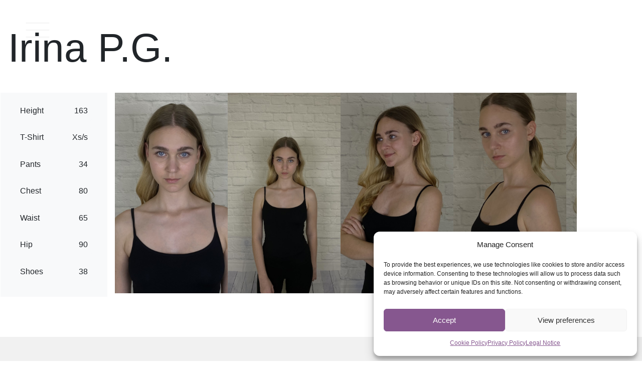

--- FILE ---
content_type: text/html; charset=UTF-8
request_url: https://mycasting.es/agents/irina-p-g/
body_size: 15778
content:
<!doctype html>
<html lang="en-US">

<head>
    <meta charset="UTF-8">
    <meta name="viewport" content="width=device-width, initial-scale=1, maximum-scale=1">
    <link rel="profile" href="https://gmpg.org/xfn/11">
    <title>Irina P.G. &#8211; mycasting.es</title>
<meta name='robots' content='max-image-preview:large' />
<link rel="alternate" type="application/rss+xml" title="mycasting.es &raquo; Feed" href="https://mycasting.es/feed/" />
<link rel="alternate" type="application/rss+xml" title="mycasting.es &raquo; Comments Feed" href="https://mycasting.es/comments/feed/" />
<link rel="alternate" type="application/rss+xml" title="mycasting.es &raquo; Irina P.G. Comments Feed" href="https://mycasting.es/agents/irina-p-g/feed/" />
<link rel="alternate" title="oEmbed (JSON)" type="application/json+oembed" href="https://mycasting.es/wp-json/oembed/1.0/embed?url=https%3A%2F%2Fmycasting.es%2Fagents%2Firina-p-g%2F" />
<link rel="alternate" title="oEmbed (XML)" type="text/xml+oembed" href="https://mycasting.es/wp-json/oembed/1.0/embed?url=https%3A%2F%2Fmycasting.es%2Fagents%2Firina-p-g%2F&#038;format=xml" />
<style id='wp-img-auto-sizes-contain-inline-css'>
img:is([sizes=auto i],[sizes^="auto," i]){contain-intrinsic-size:3000px 1500px}
/*# sourceURL=wp-img-auto-sizes-contain-inline-css */
</style>
<style id='wp-emoji-styles-inline-css'>

	img.wp-smiley, img.emoji {
		display: inline !important;
		border: none !important;
		box-shadow: none !important;
		height: 1em !important;
		width: 1em !important;
		margin: 0 0.07em !important;
		vertical-align: -0.1em !important;
		background: none !important;
		padding: 0 !important;
	}
/*# sourceURL=wp-emoji-styles-inline-css */
</style>
<link rel='stylesheet' id='agents-manager-css' href='https://mycasting.es/wp-content/plugins/agents-manager/public/css/agents-manager-public.css?ver=1.0.0' media='all' />
<link rel='stylesheet' id='agents-manager-bootstrap-css' href='https://mycasting.es/wp-content/plugins/agents-manager/public/css/bootstrap.min.css?ver=6.9' media='all' />
<link rel='stylesheet' id='cmplz-general-css' href='https://mycasting.es/wp-content/plugins/complianz-gdpr/assets/css/cookieblocker.min.css?ver=1767862474' media='all' />
<link rel='stylesheet' id='frontend-css' href='https://mycasting.es/wp-content/themes/mycasting/dist/css/frontend.css?ver=0.0.1' media='all' />
<link rel='stylesheet' id='hello-elementor-header-footer-css' href='https://mycasting.es/wp-content/themes/hello-elementor/assets/css/header-footer.css?ver=3.4.5' media='all' />
<link rel='stylesheet' id='elementor-frontend-css' href='https://mycasting.es/wp-content/plugins/elementor/assets/css/frontend.min.css?ver=3.34.1' media='all' />
<link rel='stylesheet' id='elementor-post-897-css' href='https://mycasting.es/wp-content/uploads/elementor/css/post-897.css?ver=1768267317' media='all' />
<link rel='stylesheet' id='widget-nav-menu-css' href='https://mycasting.es/wp-content/plugins/elementor-pro/assets/css/widget-nav-menu.min.css?ver=3.32.3' media='all' />
<link rel='stylesheet' id='widget-social-icons-css' href='https://mycasting.es/wp-content/plugins/elementor/assets/css/widget-social-icons.min.css?ver=3.34.1' media='all' />
<link rel='stylesheet' id='e-apple-webkit-css' href='https://mycasting.es/wp-content/plugins/elementor/assets/css/conditionals/apple-webkit.min.css?ver=3.34.1' media='all' />
<link rel='stylesheet' id='e-animation-slideInRight-css' href='https://mycasting.es/wp-content/plugins/elementor/assets/lib/animations/styles/slideInRight.min.css?ver=3.34.1' media='all' />
<link rel='stylesheet' id='widget-off-canvas-css' href='https://mycasting.es/wp-content/plugins/elementor-pro/assets/css/widget-off-canvas.min.css?ver=3.32.3' media='all' />
<link rel='stylesheet' id='widget-image-css' href='https://mycasting.es/wp-content/plugins/elementor/assets/css/widget-image.min.css?ver=3.34.1' media='all' />
<link rel='stylesheet' id='widget-heading-css' href='https://mycasting.es/wp-content/plugins/elementor/assets/css/widget-heading.min.css?ver=3.34.1' media='all' />
<link rel='stylesheet' id='elementor-post-952-css' href='https://mycasting.es/wp-content/uploads/elementor/css/post-952.css?ver=1768267317' media='all' />
<link rel='stylesheet' id='elementor-post-968-css' href='https://mycasting.es/wp-content/uploads/elementor/css/post-968.css?ver=1768267317' media='all' />
<link rel='stylesheet' id='elementor-gf-local-opensans-css' href='https://mycasting.es/wp-content/uploads/elementor/google-fonts/css/opensans.css?ver=1749457378' media='all' />
<link rel='stylesheet' id='elementor-gf-local-roboto-css' href='https://mycasting.es/wp-content/uploads/elementor/google-fonts/css/roboto.css?ver=1743413841' media='all' />
<link rel='stylesheet' id='elementor-gf-local-archivo-css' href='https://mycasting.es/wp-content/uploads/elementor/google-fonts/css/archivo.css?ver=1744979730' media='all' />
<script src="https://mycasting.es/wp-includes/js/jquery/jquery.min.js?ver=3.7.1" id="jquery-core-js"></script>
<script src="https://mycasting.es/wp-includes/js/jquery/jquery-migrate.min.js?ver=3.4.1" id="jquery-migrate-js"></script>
<script src="https://mycasting.es/wp-content/plugins/agents-manager/public/js/agents-manager-public.js?ver=1.0.0" id="agents-manager-js"></script>
<script src="https://mycasting.es/wp-content/plugins/agents-manager/public/js/bootstrap.min.js?ver=6.9" id="agents-manager-bootstrap-js"></script>
<link rel="https://api.w.org/" href="https://mycasting.es/wp-json/" /><link rel="EditURI" type="application/rsd+xml" title="RSD" href="https://mycasting.es/xmlrpc.php?rsd" />
<meta name="generator" content="WordPress 6.9" />
<link rel="canonical" href="https://mycasting.es/agents/irina-p-g/" />
<link rel='shortlink' href='https://mycasting.es/?p=57580' />
			<style>.cmplz-hidden {
					display: none !important;
				}</style><meta name="generator" content="Elementor 3.34.1; features: e_font_icon_svg, additional_custom_breakpoints; settings: css_print_method-external, google_font-enabled, font_display-swap">
			<style>
				.e-con.e-parent:nth-of-type(n+4):not(.e-lazyloaded):not(.e-no-lazyload),
				.e-con.e-parent:nth-of-type(n+4):not(.e-lazyloaded):not(.e-no-lazyload) * {
					background-image: none !important;
				}
				@media screen and (max-height: 1024px) {
					.e-con.e-parent:nth-of-type(n+3):not(.e-lazyloaded):not(.e-no-lazyload),
					.e-con.e-parent:nth-of-type(n+3):not(.e-lazyloaded):not(.e-no-lazyload) * {
						background-image: none !important;
					}
				}
				@media screen and (max-height: 640px) {
					.e-con.e-parent:nth-of-type(n+2):not(.e-lazyloaded):not(.e-no-lazyload),
					.e-con.e-parent:nth-of-type(n+2):not(.e-lazyloaded):not(.e-no-lazyload) * {
						background-image: none !important;
					}
				}
			</style>
			<link rel="icon" href="https://mycasting.es/wp-content/uploads/2025/03/Symbol_Black.png" sizes="32x32" />
<link rel="icon" href="https://mycasting.es/wp-content/uploads/2025/03/Symbol_Black.png" sizes="192x192" />
<link rel="apple-touch-icon" href="https://mycasting.es/wp-content/uploads/2025/03/Symbol_Black.png" />
<meta name="msapplication-TileImage" content="https://mycasting.es/wp-content/uploads/2025/03/Symbol_Black.png" />
</head>

<body data-cmplz=1 class="wp-singular agents-template-default single single-agents postid-57580 wp-custom-logo wp-embed-responsive wp-theme-hello-elementor wp-child-theme-mycasting hello-elementor-default elementor-default elementor-kit-897">

    <!-- App Loader -->
    
    
            <a class="skip-link screen-reader-text" href="#content">Skip to content</a>
    
    <!-- Scroll Smoother -->
    <div id="smooth-wrapper">
        <div id="smooth-content">

            		<header data-elementor-type="header" data-elementor-id="952" class="elementor elementor-952 elementor-location-header" data-elementor-post-type="elementor_library">
			<div class="elementor-element elementor-element-8461a77 e-con-full app-header e-flex e-con e-parent" data-id="8461a77" data-element_type="container" data-settings="{&quot;position&quot;:&quot;fixed&quot;}">
				<div class="elementor-element elementor-element-dd5a311 app-header__toggle-btn elementor-widget elementor-widget-button" data-id="dd5a311" data-element_type="widget" data-widget_type="button.default">
				<div class="elementor-widget-container">
									<div class="elementor-button-wrapper">
					<a class="elementor-button elementor-button-link elementor-size-sm" href="#elementor-action%3Aaction%3Doff_canvas%3Atoggle%26settings%3DeyJpZCI6IjZiZDlhZjEiLCJkaXNwbGF5TW9kZSI6InRvZ2dsZSJ9">
						<span class="elementor-button-content-wrapper">
						<span class="elementor-button-icon">
				<svg xmlns="http://www.w3.org/2000/svg" width="64" height="64" viewBox="0 0 64 64"><title>64 64px_menu 8</title><g fill="#F7F7F7" class="nc-icon-wrapper"><rect data-color="color-2" x="2" y="30" width="60" height="4" rx="1" ry="1" fill="#F7F7F7"></rect><rect x="2" y="12" width="60" height="4" rx="1" ry="1" fill="#F7F7F7"></rect><rect x="2" y="48" width="60" height="4" rx="1" ry="1" fill="#F7F7F7"></rect></g></svg>			</span>
								</span>
					</a>
				</div>
								</div>
				</div>
				</div>
		<div class="elementor-element elementor-element-d747ab6 e-con-full e-flex e-con e-parent" data-id="d747ab6" data-element_type="container" data-settings="{&quot;position&quot;:&quot;fixed&quot;}">
				<div class="elementor-element elementor-element-6bd9af1 elementor-widget elementor-widget-off-canvas" data-id="6bd9af1" data-element_type="widget" data-settings="{&quot;entrance_animation&quot;:&quot;slideInRight&quot;,&quot;exit_animation&quot;:&quot;slideInRight&quot;}" data-widget_type="off-canvas.default">
				<div class="elementor-widget-container">
							<div id="off-canvas-6bd9af1" class="e-off-canvas" role="dialog" aria-hidden="true" aria-label="mainmenu" aria-modal="true" inert="" data-delay-child-handlers="true">
			<div class="e-off-canvas__overlay"></div>
			<div class="e-off-canvas__main">
				<div class="e-off-canvas__content">
					<div class="elementor-element elementor-element-443a83a e-con-full e-flex e-con e-child" data-id="443a83a" data-element_type="container">
				<div class="elementor-element elementor-element-19be286 elementor-widget elementor-widget-button" data-id="19be286" data-element_type="widget" data-widget_type="button.default">
				<div class="elementor-widget-container">
									<div class="elementor-button-wrapper">
					<a class="elementor-button elementor-button-link elementor-size-sm" href="#elementor-action%3Aaction%3Doff_canvas%3Aclose%26settings%3DeyJpZCI6IjZiZDlhZjEiLCJkaXNwbGF5TW9kZSI6ImNsb3NlIn0%3D">
						<span class="elementor-button-content-wrapper">
						<span class="elementor-button-icon">
				<svg xmlns="http://www.w3.org/2000/svg" height="48" width="48" viewBox="0 0 48 48"><title>48 xmark</title><g fill="#F7F7F7" class="nc-icon-wrapper"><path d="M26.1215 24L41.1215 8.99998L39.0002 6.87866L24.0002 21.8787L9.00023 6.87866L6.87891 8.99998L21.8789 24L6.87891 39L9.00023 41.1213L24.0002 26.1213L39.0002 41.1213L41.1215 39L26.1215 24Z" fill="#F7F7F7"></path></g></svg>			</span>
								</span>
					</a>
				</div>
								</div>
				</div>
				<div class="elementor-element elementor-element-973b259 elementor-widget__width-inherit elementor-widget elementor-widget-nav-menu" data-id="973b259" data-element_type="widget" data-settings="{&quot;layout&quot;:&quot;dropdown&quot;,&quot;submenu_icon&quot;:{&quot;value&quot;:&quot;&lt;svg aria-hidden=\&quot;true\&quot; class=\&quot;fa-svg-chevron-down e-font-icon-svg e-fas-chevron-down\&quot; viewBox=\&quot;0 0 448 512\&quot; xmlns=\&quot;http:\/\/www.w3.org\/2000\/svg\&quot;&gt;&lt;path d=\&quot;M207.029 381.476L12.686 187.132c-9.373-9.373-9.373-24.569 0-33.941l22.667-22.667c9.357-9.357 24.522-9.375 33.901-.04L224 284.505l154.745-154.021c9.379-9.335 24.544-9.317 33.901.04l22.667 22.667c9.373 9.373 9.373 24.569 0 33.941L240.971 381.476c-9.373 9.372-24.569 9.372-33.942 0z\&quot;&gt;&lt;\/path&gt;&lt;\/svg&gt;&quot;,&quot;library&quot;:&quot;fa-solid&quot;}}" data-widget_type="nav-menu.default">
				<div class="elementor-widget-container">
								<nav class="elementor-nav-menu--dropdown elementor-nav-menu__container" aria-hidden="true">
				<ul id="menu-2-973b259" class="elementor-nav-menu"><li class="menu-item menu-item-type-post_type menu-item-object-page menu-item-home menu-item-878"><a href="https://mycasting.es/" class="elementor-item" tabindex="-1">Home</a></li>
<li class="menu-item menu-item-type-post_type menu-item-object-page menu-item-949"><a href="https://mycasting.es/about-us/" class="elementor-item" tabindex="-1">About us</a></li>
<li class="menu-item menu-item-type-custom menu-item-object-custom menu-item-has-children menu-item-936"><a class="elementor-item" tabindex="-1">Models</a>
<ul class="sub-menu elementor-nav-menu--dropdown">
	<li class="menu-item menu-item-type-post_type menu-item-object-page menu-item-944"><a href="https://mycasting.es/male-models/" class="elementor-sub-item" tabindex="-1">Male Models</a></li>
	<li class="menu-item menu-item-type-post_type menu-item-object-page menu-item-945"><a href="https://mycasting.es/female-models/" class="elementor-sub-item" tabindex="-1">Female Models</a></li>
</ul>
</li>
<li class="menu-item menu-item-type-custom menu-item-object-custom menu-item-has-children menu-item-937"><a href="#" class="elementor-item elementor-item-anchor" tabindex="-1">Actors</a>
<ul class="sub-menu elementor-nav-menu--dropdown">
	<li class="menu-item menu-item-type-post_type menu-item-object-page menu-item-946"><a href="https://mycasting.es/male-actors/" class="elementor-sub-item" tabindex="-1">Male Actors</a></li>
	<li class="menu-item menu-item-type-post_type menu-item-object-page menu-item-947"><a href="https://mycasting.es/female-actors/" class="elementor-sub-item" tabindex="-1">Female Actors</a></li>
</ul>
</li>
<li class="menu-item menu-item-type-custom menu-item-object-custom menu-item-has-children menu-item-938"><a href="#" class="elementor-item elementor-item-anchor" tabindex="-1">People</a>
<ul class="sub-menu elementor-nav-menu--dropdown">
	<li class="menu-item menu-item-type-post_type menu-item-object-page menu-item-942"><a href="https://mycasting.es/male-extras/" class="elementor-sub-item" tabindex="-1">Male Extras</a></li>
	<li class="menu-item menu-item-type-post_type menu-item-object-page menu-item-943"><a href="https://mycasting.es/female-extras/" class="elementor-sub-item" tabindex="-1">Female Extras</a></li>
</ul>
</li>
<li class="menu-item menu-item-type-custom menu-item-object-custom menu-item-has-children menu-item-939"><a href="#" class="elementor-item elementor-item-anchor" tabindex="-1">Talents</a>
<ul class="sub-menu elementor-nav-menu--dropdown">
	<li class="menu-item menu-item-type-post_type menu-item-object-page menu-item-940"><a href="https://mycasting.es/male-artists/" class="elementor-sub-item" tabindex="-1">Male Talents</a></li>
	<li class="menu-item menu-item-type-post_type menu-item-object-page menu-item-941"><a href="https://mycasting.es/female-artists/" class="elementor-sub-item" tabindex="-1">Female Talents</a></li>
</ul>
</li>
<li class="menu-item menu-item-type-post_type menu-item-object-page menu-item-65588"><a href="https://mycasting.es/the-kids/" class="elementor-item" tabindex="-1">Kids</a></li>
<li class="menu-item menu-item-type-post_type_archive menu-item-object-portfolio menu-item-has-children menu-item-65449"><a href="https://mycasting.es/portfolios/" class="elementor-item" tabindex="-1">Portfolio</a>
<ul class="sub-menu elementor-nav-menu--dropdown">
	<li class="menu-item menu-item-type-taxonomy menu-item-object-portfolio-category menu-item-68270"><a href="https://mycasting.es/portfolio-category/videos/" class="elementor-sub-item" tabindex="-1">Videos</a></li>
	<li class="menu-item menu-item-type-taxonomy menu-item-object-portfolio-category menu-item-68271"><a href="https://mycasting.es/portfolio-category/images/" class="elementor-sub-item" tabindex="-1">Images</a></li>
</ul>
</li>
<li class="menu-item menu-item-type-post_type menu-item-object-page menu-item-948"><a href="https://mycasting.es/faq/" class="elementor-item" tabindex="-1">Faq</a></li>
<li class="menu-item menu-item-type-post_type menu-item-object-page menu-item-950"><a href="https://mycasting.es/contact/" class="elementor-item" tabindex="-1">Contact</a></li>
</ul>			</nav>
						</div>
				</div>
				<div class="elementor-element elementor-element-99b23a2 elementor-widget__width-inherit elementor-shape-rounded elementor-grid-0 e-grid-align-center elementor-widget elementor-widget-social-icons" data-id="99b23a2" data-element_type="widget" data-widget_type="social-icons.default">
				<div class="elementor-widget-container">
							<div class="elementor-social-icons-wrapper elementor-grid" role="list">
							<span class="elementor-grid-item" role="listitem">
					<a class="elementor-icon elementor-social-icon elementor-social-icon-facebook elementor-repeater-item-54c3ec5" href="https://www.facebook.com/mycastingcoworking/" target="_blank">
						<span class="elementor-screen-only">Facebook</span>
						<svg aria-hidden="true" class="e-font-icon-svg e-fab-facebook" viewBox="0 0 512 512" xmlns="http://www.w3.org/2000/svg"><path d="M504 256C504 119 393 8 256 8S8 119 8 256c0 123.78 90.69 226.38 209.25 245V327.69h-63V256h63v-54.64c0-62.15 37-96.48 93.67-96.48 27.14 0 55.52 4.84 55.52 4.84v61h-31.28c-30.8 0-40.41 19.12-40.41 38.73V256h68.78l-11 71.69h-57.78V501C413.31 482.38 504 379.78 504 256z"></path></svg>					</a>
				</span>
							<span class="elementor-grid-item" role="listitem">
					<a class="elementor-icon elementor-social-icon elementor-social-icon-instagram elementor-repeater-item-2741e02" href="https://www.instagram.com/mycasting/?hl=es" target="_blank">
						<span class="elementor-screen-only">Instagram</span>
						<svg aria-hidden="true" class="e-font-icon-svg e-fab-instagram" viewBox="0 0 448 512" xmlns="http://www.w3.org/2000/svg"><path d="M224.1 141c-63.6 0-114.9 51.3-114.9 114.9s51.3 114.9 114.9 114.9S339 319.5 339 255.9 287.7 141 224.1 141zm0 189.6c-41.1 0-74.7-33.5-74.7-74.7s33.5-74.7 74.7-74.7 74.7 33.5 74.7 74.7-33.6 74.7-74.7 74.7zm146.4-194.3c0 14.9-12 26.8-26.8 26.8-14.9 0-26.8-12-26.8-26.8s12-26.8 26.8-26.8 26.8 12 26.8 26.8zm76.1 27.2c-1.7-35.9-9.9-67.7-36.2-93.9-26.2-26.2-58-34.4-93.9-36.2-37-2.1-147.9-2.1-184.9 0-35.8 1.7-67.6 9.9-93.9 36.1s-34.4 58-36.2 93.9c-2.1 37-2.1 147.9 0 184.9 1.7 35.9 9.9 67.7 36.2 93.9s58 34.4 93.9 36.2c37 2.1 147.9 2.1 184.9 0 35.9-1.7 67.7-9.9 93.9-36.2 26.2-26.2 34.4-58 36.2-93.9 2.1-37 2.1-147.8 0-184.8zM398.8 388c-7.8 19.6-22.9 34.7-42.6 42.6-29.5 11.7-99.5 9-132.1 9s-102.7 2.6-132.1-9c-19.6-7.8-34.7-22.9-42.6-42.6-11.7-29.5-9-99.5-9-132.1s-2.6-102.7 9-132.1c7.8-19.6 22.9-34.7 42.6-42.6 29.5-11.7 99.5-9 132.1-9s102.7-2.6 132.1 9c19.6 7.8 34.7 22.9 42.6 42.6 11.7 29.5 9 99.5 9 132.1s2.7 102.7-9 132.1z"></path></svg>					</a>
				</span>
					</div>
						</div>
				</div>
				</div>
						</div>
			</div>
		</div>
						</div>
				</div>
				</div>
				</header>
		


<div id="theme-page" class="agentes-single">

	


<div class="container-fluid py-5 px-3" style="max-width: 2000px;">
    <div class="row" style="min-height: 80vh;">
        <div class="col-12">
            <h1>Irina P.G.</h1>
        </div>
        <div class="col-12">

            <div class="row">

                <div class="col-lg-2">

                    <div class="row h-100 p-3 bg-light g-3">
                                                    <div class="col-12">
                                <div class="d-flex justify-content-between p-2 bg-light rounded">
                                    <span class="fw-bold">Height</span>
                                    <span>163</span>
                                </div>
                            </div>
                        
                                                    <div class="col-12">
                                <div class="d-flex justify-content-between p-2 bg-light rounded">
                                    <span class="fw-bold">T-Shirt</span>
                                    <span>Xs/s</span>
                                </div>
                            </div>
                        
                                                    <div class="col-12">
                                <div class="d-flex justify-content-between p-2 bg-light rounded">
                                    <span class="fw-bold">Pants</span>
                                    <span>34</span>
                                </div>
                            </div>
                        
                                                    <div class="col-12">
                                <div class="d-flex justify-content-between p-2 bg-light rounded">
                                    <span class="fw-bold">Chest</span>
                                    <span>80</span>
                                </div>
                            </div>
                        
                                                    <div class="col-12">
                                <div class="d-flex justify-content-between p-2 bg-light rounded">
                                    <span class="fw-bold">Waist</span>
                                    <span>65</span>
                                </div>
                            </div>
                        
                                                    <div class="col-12">
                                <div class="d-flex justify-content-between p-2 bg-light rounded">
                                    <span class="fw-bold">Hip</span>
                                    <span>90</span>
                                </div>
                            </div>
                        
                                                    <div class="col-12">
                                <div class="d-flex justify-content-between p-2 bg-light rounded">
                                    <span class="fw-bold">Shoes</span>
                                    <span>38</span>
                                </div>
                            </div>
                                            </div>
                </div>

                <div class="col-lg-10">

                    <div class="content-imagen">
                        
                        <div class="content-imagen-ancho">
                                                                                                <a class="lightbox" href="https://mycasting.es/wp-content/uploads/2025/04/img_6357.jpeg" title="" class="">
                                        <img class="lightbox" src="https://mycasting.es/wp-content/uploads/2025/04/img_6357.jpeg" alt="" />
                                    </a>
                                                                                                                                <a class="lightbox" href="https://mycasting.es/wp-content/uploads/2025/04/img_6374.jpeg" title="" class="">
                                        <img class="lightbox" src="https://mycasting.es/wp-content/uploads/2025/04/img_6374.jpeg" alt="" />
                                    </a>
                                                                                                                                <a class="lightbox" href="https://mycasting.es/wp-content/uploads/2025/04/img_6533.jpeg" title="" class="">
                                        <img class="lightbox" src="https://mycasting.es/wp-content/uploads/2025/04/img_6533.jpeg" alt="" />
                                    </a>
                                                                                                                                <a class="lightbox" href="https://mycasting.es/wp-content/uploads/2025/04/img_6468.jpeg" title="" class="">
                                        <img class="lightbox" src="https://mycasting.es/wp-content/uploads/2025/04/img_6468.jpeg" alt="" />
                                    </a>
                                                                                                                                <a class="lightbox" href="https://mycasting.es/wp-content/uploads/2025/04/img_6418.jpeg" title="" class="">
                                        <img class="lightbox" src="https://mycasting.es/wp-content/uploads/2025/04/img_6418.jpeg" alt="" />
                                    </a>
                                                                                                                                <a class="lightbox" href="https://mycasting.es/wp-content/uploads/2025/04/img_6521.jpeg" title="" class="">
                                        <img class="lightbox" src="https://mycasting.es/wp-content/uploads/2025/04/img_6521.jpeg" alt="" />
                                    </a>
                                                                                                                                <a class="lightbox" href="https://mycasting.es/wp-content/uploads/2025/04/img_6568.jpeg" title="" class="">
                                        <img class="lightbox" src="https://mycasting.es/wp-content/uploads/2025/04/img_6568.jpeg" alt="" />
                                    </a>
                                                                                                                                <a class="lightbox" href="https://mycasting.es/wp-content/uploads/2025/04/img_6440.jpeg" title="" class="">
                                        <img class="lightbox" src="https://mycasting.es/wp-content/uploads/2025/04/img_6440.jpeg" alt="" />
                                    </a>
                                                                                                                                <a class="lightbox" href="https://mycasting.es/wp-content/uploads/2025/04/img_6450.jpeg" title="" class="">
                                        <img class="lightbox" src="https://mycasting.es/wp-content/uploads/2025/04/img_6450.jpeg" alt="" />
                                    </a>
                                                                                    </div>
        
        
                    </div>

                </div>

            </div>

        </div>
    </div>
</div>

</div>

		<footer data-elementor-type="footer" data-elementor-id="968" class="elementor elementor-968 elementor-location-footer" data-elementor-post-type="elementor_library">
			<div class="elementor-element elementor-element-27740fb e-flex e-con-boxed e-con e-parent" data-id="27740fb" data-element_type="container" data-settings="{&quot;background_background&quot;:&quot;classic&quot;}">
					<div class="e-con-inner">
		<div class="elementor-element elementor-element-98651c2 e-con-full e-flex e-con e-child" data-id="98651c2" data-element_type="container">
		<div class="elementor-element elementor-element-b408438 e-con-full e-flex e-con e-child" data-id="b408438" data-element_type="container">
				<div class="elementor-element elementor-element-ff56657 elementor-widget elementor-widget-image" data-id="ff56657" data-element_type="widget" data-widget_type="image.default">
				<div class="elementor-widget-container">
															<img width="297" height="92" src="https://mycasting.es/wp-content/uploads/2025/04/dark-logo.svg" class="attachment-full size-full wp-image-65593" alt="" />															</div>
				</div>
				</div>
		<div class="elementor-element elementor-element-8431281 e-con-full e-flex e-con e-child" data-id="8431281" data-element_type="container">
				<div class="elementor-element elementor-element-a758418 elementor-widget elementor-widget-heading" data-id="a758418" data-element_type="widget" data-widget_type="heading.default">
				<div class="elementor-widget-container">
					<h2 class="elementor-heading-title elementor-size-default">Menu</h2>				</div>
				</div>
				<div class="elementor-element elementor-element-2d57381 elementor-nav-menu__align-start elementor-nav-menu--dropdown-tablet elementor-nav-menu__text-align-aside elementor-nav-menu--toggle elementor-nav-menu--burger elementor-widget elementor-widget-nav-menu" data-id="2d57381" data-element_type="widget" data-settings="{&quot;layout&quot;:&quot;vertical&quot;,&quot;submenu_icon&quot;:{&quot;value&quot;:&quot;&lt;svg aria-hidden=\&quot;true\&quot; class=\&quot;e-font-icon-svg e-fas-caret-down\&quot; viewBox=\&quot;0 0 320 512\&quot; xmlns=\&quot;http:\/\/www.w3.org\/2000\/svg\&quot;&gt;&lt;path d=\&quot;M31.3 192h257.3c17.8 0 26.7 21.5 14.1 34.1L174.1 354.8c-7.8 7.8-20.5 7.8-28.3 0L17.2 226.1C4.6 213.5 13.5 192 31.3 192z\&quot;&gt;&lt;\/path&gt;&lt;\/svg&gt;&quot;,&quot;library&quot;:&quot;fa-solid&quot;},&quot;toggle&quot;:&quot;burger&quot;}" data-widget_type="nav-menu.default">
				<div class="elementor-widget-container">
								<nav aria-label="Menu" class="elementor-nav-menu--main elementor-nav-menu__container elementor-nav-menu--layout-vertical e--pointer-none">
				<ul id="menu-1-2d57381" class="elementor-nav-menu sm-vertical"><li class="menu-item menu-item-type-post_type menu-item-object-page menu-item-home menu-item-65589"><a href="https://mycasting.es/" class="elementor-item">Home</a></li>
<li class="menu-item menu-item-type-post_type menu-item-object-page menu-item-65590"><a href="https://mycasting.es/about-us/" class="elementor-item">About us</a></li>
<li class="menu-item menu-item-type-post_type menu-item-object-page menu-item-65591"><a href="https://mycasting.es/contact/" class="elementor-item">Contact</a></li>
<li class="menu-item menu-item-type-post_type menu-item-object-page menu-item-65592"><a href="https://mycasting.es/faq/" class="elementor-item">Faq</a></li>
</ul>			</nav>
					<div class="elementor-menu-toggle" role="button" tabindex="0" aria-label="Menu Toggle" aria-expanded="false">
			<svg aria-hidden="true" role="presentation" class="elementor-menu-toggle__icon--open e-font-icon-svg e-eicon-menu-bar" viewBox="0 0 1000 1000" xmlns="http://www.w3.org/2000/svg"><path d="M104 333H896C929 333 958 304 958 271S929 208 896 208H104C71 208 42 237 42 271S71 333 104 333ZM104 583H896C929 583 958 554 958 521S929 458 896 458H104C71 458 42 487 42 521S71 583 104 583ZM104 833H896C929 833 958 804 958 771S929 708 896 708H104C71 708 42 737 42 771S71 833 104 833Z"></path></svg><svg aria-hidden="true" role="presentation" class="elementor-menu-toggle__icon--close e-font-icon-svg e-eicon-close" viewBox="0 0 1000 1000" xmlns="http://www.w3.org/2000/svg"><path d="M742 167L500 408 258 167C246 154 233 150 217 150 196 150 179 158 167 167 154 179 150 196 150 212 150 229 154 242 171 254L408 500 167 742C138 771 138 800 167 829 196 858 225 858 254 829L496 587 738 829C750 842 767 846 783 846 800 846 817 842 829 829 842 817 846 804 846 783 846 767 842 750 829 737L588 500 833 258C863 229 863 200 833 171 804 137 775 137 742 167Z"></path></svg>		</div>
					<nav class="elementor-nav-menu--dropdown elementor-nav-menu__container" aria-hidden="true">
				<ul id="menu-2-2d57381" class="elementor-nav-menu sm-vertical"><li class="menu-item menu-item-type-post_type menu-item-object-page menu-item-home menu-item-65589"><a href="https://mycasting.es/" class="elementor-item" tabindex="-1">Home</a></li>
<li class="menu-item menu-item-type-post_type menu-item-object-page menu-item-65590"><a href="https://mycasting.es/about-us/" class="elementor-item" tabindex="-1">About us</a></li>
<li class="menu-item menu-item-type-post_type menu-item-object-page menu-item-65591"><a href="https://mycasting.es/contact/" class="elementor-item" tabindex="-1">Contact</a></li>
<li class="menu-item menu-item-type-post_type menu-item-object-page menu-item-65592"><a href="https://mycasting.es/faq/" class="elementor-item" tabindex="-1">Faq</a></li>
</ul>			</nav>
						</div>
				</div>
				</div>
		<div class="elementor-element elementor-element-7f03a02 e-con-full e-flex e-con e-child" data-id="7f03a02" data-element_type="container">
				<div class="elementor-element elementor-element-a6110b4 elementor-widget elementor-widget-heading" data-id="a6110b4" data-element_type="widget" data-widget_type="heading.default">
				<div class="elementor-widget-container">
					<h2 class="elementor-heading-title elementor-size-default">Contact</h2>				</div>
				</div>
				<div class="elementor-element elementor-element-7e5b5df elementor-widget elementor-widget-text-editor" data-id="7e5b5df" data-element_type="widget" data-widget_type="text-editor.default">
				<div class="elementor-widget-container">
									<p>Mayca Guerra</p>								</div>
				</div>
				<div class="elementor-element elementor-element-24d2000 elementor-widget elementor-widget-text-editor" data-id="24d2000" data-element_type="widget" data-widget_type="text-editor.default">
				<div class="elementor-widget-container">
									<p><strong>Casting Director</strong><br />Email: <a href="mailto:mayca@mycasting.es">mayca@mycasting.es</a><br />Phone: <a href="tel:+34 951 35 75 99">+34 951 35 75 99</a><br />Mobile: <a href="tel:+34 610 74 55 18">+34 610 74 55 18</a></p>								</div>
				</div>
				</div>
		<div class="elementor-element elementor-element-7167367 e-con-full e-flex e-con e-child" data-id="7167367" data-element_type="container">
				<div class="elementor-element elementor-element-e6a77a1 elementor-widget elementor-widget-heading" data-id="e6a77a1" data-element_type="widget" data-widget_type="heading.default">
				<div class="elementor-widget-container">
					<h2 class="elementor-heading-title elementor-size-default">Address</h2>				</div>
				</div>
				<div class="elementor-element elementor-element-d599b7e elementor-widget elementor-widget-text-editor" data-id="d599b7e" data-element_type="widget" data-widget_type="text-editor.default">
				<div class="elementor-widget-container">
									<p>Camino de Coín 16.29640<br />Fuengirola, Málaga(Spain).</p>								</div>
				</div>
				</div>
				</div>
		<div class="elementor-element elementor-element-1cc6842 e-con-full e-flex e-con e-child" data-id="1cc6842" data-element_type="container">
				<div class="elementor-element elementor-element-6a4cfa2 elementor-nav-menu__align-center elementor-widget__width-inherit elementor-nav-menu--dropdown-none elementor-widget elementor-widget-nav-menu" data-id="6a4cfa2" data-element_type="widget" data-settings="{&quot;layout&quot;:&quot;horizontal&quot;,&quot;submenu_icon&quot;:{&quot;value&quot;:&quot;&lt;svg aria-hidden=\&quot;true\&quot; class=\&quot;e-font-icon-svg e-fas-caret-down\&quot; viewBox=\&quot;0 0 320 512\&quot; xmlns=\&quot;http:\/\/www.w3.org\/2000\/svg\&quot;&gt;&lt;path d=\&quot;M31.3 192h257.3c17.8 0 26.7 21.5 14.1 34.1L174.1 354.8c-7.8 7.8-20.5 7.8-28.3 0L17.2 226.1C4.6 213.5 13.5 192 31.3 192z\&quot;&gt;&lt;\/path&gt;&lt;\/svg&gt;&quot;,&quot;library&quot;:&quot;fa-solid&quot;}}" data-widget_type="nav-menu.default">
				<div class="elementor-widget-container">
								<nav aria-label="Menu" class="elementor-nav-menu--main elementor-nav-menu__container elementor-nav-menu--layout-horizontal e--pointer-none">
				<ul id="menu-1-6a4cfa2" class="elementor-nav-menu"><li class="menu-item menu-item-type-post_type menu-item-object-page menu-item-privacy-policy menu-item-67513"><a rel="privacy-policy" href="https://mycasting.es/privacy-policy/" class="elementor-item">Privacy Policy</a></li>
<li class="menu-item menu-item-type-post_type menu-item-object-page menu-item-67512"><a href="https://mycasting.es/cookie-policy/" class="elementor-item">Cookie Policy</a></li>
<li class="menu-item menu-item-type-post_type menu-item-object-page menu-item-67511"><a href="https://mycasting.es/legal-notice/" class="elementor-item">Legal Notice</a></li>
</ul>			</nav>
						<nav class="elementor-nav-menu--dropdown elementor-nav-menu__container" aria-hidden="true">
				<ul id="menu-2-6a4cfa2" class="elementor-nav-menu"><li class="menu-item menu-item-type-post_type menu-item-object-page menu-item-privacy-policy menu-item-67513"><a rel="privacy-policy" href="https://mycasting.es/privacy-policy/" class="elementor-item" tabindex="-1">Privacy Policy</a></li>
<li class="menu-item menu-item-type-post_type menu-item-object-page menu-item-67512"><a href="https://mycasting.es/cookie-policy/" class="elementor-item" tabindex="-1">Cookie Policy</a></li>
<li class="menu-item menu-item-type-post_type menu-item-object-page menu-item-67511"><a href="https://mycasting.es/legal-notice/" class="elementor-item" tabindex="-1">Legal Notice</a></li>
</ul>			</nav>
						</div>
				</div>
				</div>
				<div class="elementor-element elementor-element-5548969 elementor-widget elementor-widget-html" data-id="5548969" data-element_type="widget" data-widget_type="html.default">
				<div class="elementor-widget-container">
					<a href="https://sebcreativos.es/diseno-web-malaga/">Diseño web malaga</a> | <a href="https://sebcreativos.es" rel="nofollow"> SEBcreativos</a> – <a href="https://sebcreativos.es/">Agencia de publicidad</a></p>				</div>
				</div>
					</div>
				</div>
				</footer>
		
    </div> <!-- #smooth-content -->
</div> <!-- #smooth-wrapper -->

<script type="speculationrules">
{"prefetch":[{"source":"document","where":{"and":[{"href_matches":"/*"},{"not":{"href_matches":["/wp-*.php","/wp-admin/*","/wp-content/uploads/*","/wp-content/*","/wp-content/plugins/*","/wp-content/themes/mycasting/*","/wp-content/themes/hello-elementor/*","/*\\?(.+)"]}},{"not":{"selector_matches":"a[rel~=\"nofollow\"]"}},{"not":{"selector_matches":".no-prefetch, .no-prefetch a"}}]},"eagerness":"conservative"}]}
</script>

<!-- Consent Management powered by Complianz | GDPR/CCPA Cookie Consent https://wordpress.org/plugins/complianz-gdpr -->
<div id="cmplz-cookiebanner-container"><div class="cmplz-cookiebanner cmplz-hidden banner-1 banner-a optin cmplz-bottom-right cmplz-categories-type-view-preferences" aria-modal="true" data-nosnippet="true" role="dialog" aria-live="polite" aria-labelledby="cmplz-header-1-optin" aria-describedby="cmplz-message-1-optin">
	<div class="cmplz-header">
		<div class="cmplz-logo"></div>
		<div class="cmplz-title" id="cmplz-header-1-optin">Manage Consent</div>
		<div class="cmplz-close" tabindex="0" role="button" aria-label="Close dialog">
			<svg aria-hidden="true" focusable="false" data-prefix="fas" data-icon="times" class="svg-inline--fa fa-times fa-w-11" role="img" xmlns="http://www.w3.org/2000/svg" viewBox="0 0 352 512"><path fill="currentColor" d="M242.72 256l100.07-100.07c12.28-12.28 12.28-32.19 0-44.48l-22.24-22.24c-12.28-12.28-32.19-12.28-44.48 0L176 189.28 75.93 89.21c-12.28-12.28-32.19-12.28-44.48 0L9.21 111.45c-12.28 12.28-12.28 32.19 0 44.48L109.28 256 9.21 356.07c-12.28 12.28-12.28 32.19 0 44.48l22.24 22.24c12.28 12.28 32.2 12.28 44.48 0L176 322.72l100.07 100.07c12.28 12.28 32.2 12.28 44.48 0l22.24-22.24c12.28-12.28 12.28-32.19 0-44.48L242.72 256z"></path></svg>
		</div>
	</div>

	<div class="cmplz-divider cmplz-divider-header"></div>
	<div class="cmplz-body">
		<div class="cmplz-message" id="cmplz-message-1-optin">To provide the best experiences, we use technologies like cookies to store and/or access device information. Consenting to these technologies will allow us to process data such as browsing behavior or unique IDs on this site. Not consenting or withdrawing consent, may adversely affect certain features and functions.</div>
		<!-- categories start -->
		<div class="cmplz-categories">
			<details class="cmplz-category cmplz-functional" >
				<summary>
						<span class="cmplz-category-header">
							<span class="cmplz-category-title">Functional</span>
							<span class='cmplz-always-active'>
								<span class="cmplz-banner-checkbox">
									<input type="checkbox"
										   id="cmplz-functional-optin"
										   data-category="cmplz_functional"
										   class="cmplz-consent-checkbox cmplz-functional"
										   size="40"
										   value="1"/>
									<label class="cmplz-label" for="cmplz-functional-optin"><span class="screen-reader-text">Functional</span></label>
								</span>
								Always active							</span>
							<span class="cmplz-icon cmplz-open">
								<svg xmlns="http://www.w3.org/2000/svg" viewBox="0 0 448 512"  height="18" ><path d="M224 416c-8.188 0-16.38-3.125-22.62-9.375l-192-192c-12.5-12.5-12.5-32.75 0-45.25s32.75-12.5 45.25 0L224 338.8l169.4-169.4c12.5-12.5 32.75-12.5 45.25 0s12.5 32.75 0 45.25l-192 192C240.4 412.9 232.2 416 224 416z"/></svg>
							</span>
						</span>
				</summary>
				<div class="cmplz-description">
					<span class="cmplz-description-functional">The technical storage or access is strictly necessary for the legitimate purpose of enabling the use of a specific service explicitly requested by the subscriber or user, or for the sole purpose of carrying out the transmission of a communication over an electronic communications network.</span>
				</div>
			</details>

			<details class="cmplz-category cmplz-preferences" >
				<summary>
						<span class="cmplz-category-header">
							<span class="cmplz-category-title">Preferences</span>
							<span class="cmplz-banner-checkbox">
								<input type="checkbox"
									   id="cmplz-preferences-optin"
									   data-category="cmplz_preferences"
									   class="cmplz-consent-checkbox cmplz-preferences"
									   size="40"
									   value="1"/>
								<label class="cmplz-label" for="cmplz-preferences-optin"><span class="screen-reader-text">Preferences</span></label>
							</span>
							<span class="cmplz-icon cmplz-open">
								<svg xmlns="http://www.w3.org/2000/svg" viewBox="0 0 448 512"  height="18" ><path d="M224 416c-8.188 0-16.38-3.125-22.62-9.375l-192-192c-12.5-12.5-12.5-32.75 0-45.25s32.75-12.5 45.25 0L224 338.8l169.4-169.4c12.5-12.5 32.75-12.5 45.25 0s12.5 32.75 0 45.25l-192 192C240.4 412.9 232.2 416 224 416z"/></svg>
							</span>
						</span>
				</summary>
				<div class="cmplz-description">
					<span class="cmplz-description-preferences">The technical storage or access is necessary for the legitimate purpose of storing preferences that are not requested by the subscriber or user.</span>
				</div>
			</details>

			<details class="cmplz-category cmplz-statistics" >
				<summary>
						<span class="cmplz-category-header">
							<span class="cmplz-category-title">Statistics</span>
							<span class="cmplz-banner-checkbox">
								<input type="checkbox"
									   id="cmplz-statistics-optin"
									   data-category="cmplz_statistics"
									   class="cmplz-consent-checkbox cmplz-statistics"
									   size="40"
									   value="1"/>
								<label class="cmplz-label" for="cmplz-statistics-optin"><span class="screen-reader-text">Statistics</span></label>
							</span>
							<span class="cmplz-icon cmplz-open">
								<svg xmlns="http://www.w3.org/2000/svg" viewBox="0 0 448 512"  height="18" ><path d="M224 416c-8.188 0-16.38-3.125-22.62-9.375l-192-192c-12.5-12.5-12.5-32.75 0-45.25s32.75-12.5 45.25 0L224 338.8l169.4-169.4c12.5-12.5 32.75-12.5 45.25 0s12.5 32.75 0 45.25l-192 192C240.4 412.9 232.2 416 224 416z"/></svg>
							</span>
						</span>
				</summary>
				<div class="cmplz-description">
					<span class="cmplz-description-statistics">The technical storage or access that is used exclusively for statistical purposes.</span>
					<span class="cmplz-description-statistics-anonymous">The technical storage or access that is used exclusively for anonymous statistical purposes. Without a subpoena, voluntary compliance on the part of your Internet Service Provider, or additional records from a third party, information stored or retrieved for this purpose alone cannot usually be used to identify you.</span>
				</div>
			</details>
			<details class="cmplz-category cmplz-marketing" >
				<summary>
						<span class="cmplz-category-header">
							<span class="cmplz-category-title">Marketing</span>
							<span class="cmplz-banner-checkbox">
								<input type="checkbox"
									   id="cmplz-marketing-optin"
									   data-category="cmplz_marketing"
									   class="cmplz-consent-checkbox cmplz-marketing"
									   size="40"
									   value="1"/>
								<label class="cmplz-label" for="cmplz-marketing-optin"><span class="screen-reader-text">Marketing</span></label>
							</span>
							<span class="cmplz-icon cmplz-open">
								<svg xmlns="http://www.w3.org/2000/svg" viewBox="0 0 448 512"  height="18" ><path d="M224 416c-8.188 0-16.38-3.125-22.62-9.375l-192-192c-12.5-12.5-12.5-32.75 0-45.25s32.75-12.5 45.25 0L224 338.8l169.4-169.4c12.5-12.5 32.75-12.5 45.25 0s12.5 32.75 0 45.25l-192 192C240.4 412.9 232.2 416 224 416z"/></svg>
							</span>
						</span>
				</summary>
				<div class="cmplz-description">
					<span class="cmplz-description-marketing">The technical storage or access is required to create user profiles to send advertising, or to track the user on a website or across several websites for similar marketing purposes.</span>
				</div>
			</details>
		</div><!-- categories end -->
			</div>

	<div class="cmplz-links cmplz-information">
		<ul>
			<li><a class="cmplz-link cmplz-manage-options cookie-statement" href="#" data-relative_url="#cmplz-manage-consent-container">Manage options</a></li>
			<li><a class="cmplz-link cmplz-manage-third-parties cookie-statement" href="#" data-relative_url="#cmplz-cookies-overview">Manage services</a></li>
			<li><a class="cmplz-link cmplz-manage-vendors tcf cookie-statement" href="#" data-relative_url="#cmplz-tcf-wrapper">Manage {vendor_count} vendors</a></li>
			<li><a class="cmplz-link cmplz-external cmplz-read-more-purposes tcf" target="_blank" rel="noopener noreferrer nofollow" href="https://cookiedatabase.org/tcf/purposes/" aria-label="Read more about TCF purposes on Cookie Database">Read more about these purposes</a></li>
		</ul>
			</div>

	<div class="cmplz-divider cmplz-footer"></div>

	<div class="cmplz-buttons">
		<button class="cmplz-btn cmplz-accept">Accept</button>
		<button class="cmplz-btn cmplz-deny">Deny</button>
		<button class="cmplz-btn cmplz-view-preferences">View preferences</button>
		<button class="cmplz-btn cmplz-save-preferences">Save preferences</button>
		<a class="cmplz-btn cmplz-manage-options tcf cookie-statement" href="#" data-relative_url="#cmplz-manage-consent-container">View preferences</a>
			</div>

	
	<div class="cmplz-documents cmplz-links">
		<ul>
			<li><a class="cmplz-link cookie-statement" href="#" data-relative_url="">{title}</a></li>
			<li><a class="cmplz-link privacy-statement" href="#" data-relative_url="">{title}</a></li>
			<li><a class="cmplz-link impressum" href="#" data-relative_url="">{title}</a></li>
		</ul>
			</div>
</div>
</div>
					<div id="cmplz-manage-consent" data-nosnippet="true"><button class="cmplz-btn cmplz-hidden cmplz-manage-consent manage-consent-1">Manage consent</button>

</div>			<script>
				const lazyloadRunObserver = () => {
					const lazyloadBackgrounds = document.querySelectorAll( `.e-con.e-parent:not(.e-lazyloaded)` );
					const lazyloadBackgroundObserver = new IntersectionObserver( ( entries ) => {
						entries.forEach( ( entry ) => {
							if ( entry.isIntersecting ) {
								let lazyloadBackground = entry.target;
								if( lazyloadBackground ) {
									lazyloadBackground.classList.add( 'e-lazyloaded' );
								}
								lazyloadBackgroundObserver.unobserve( entry.target );
							}
						});
					}, { rootMargin: '200px 0px 200px 0px' } );
					lazyloadBackgrounds.forEach( ( lazyloadBackground ) => {
						lazyloadBackgroundObserver.observe( lazyloadBackground );
					} );
				};
				const events = [
					'DOMContentLoaded',
					'elementor/lazyload/observe',
				];
				events.forEach( ( event ) => {
					document.addEventListener( event, lazyloadRunObserver );
				} );
			</script>
			<script src="https://mycasting.es/wp-content/themes/mycasting/dist/js/frontend.js?ver=0.0.1" id="frontend-js"></script>
<script src="https://mycasting.es/wp-content/themes/hello-elementor/assets/js/hello-frontend.js?ver=3.4.5" id="hello-theme-frontend-js"></script>
<script src="https://mycasting.es/wp-content/plugins/elementor/assets/js/webpack.runtime.min.js?ver=3.34.1" id="elementor-webpack-runtime-js"></script>
<script src="https://mycasting.es/wp-content/plugins/elementor/assets/js/frontend-modules.min.js?ver=3.34.1" id="elementor-frontend-modules-js"></script>
<script src="https://mycasting.es/wp-includes/js/jquery/ui/core.min.js?ver=1.13.3" id="jquery-ui-core-js"></script>
<script id="elementor-frontend-js-before">
var elementorFrontendConfig = {"environmentMode":{"edit":false,"wpPreview":false,"isScriptDebug":false},"i18n":{"shareOnFacebook":"Share on Facebook","shareOnTwitter":"Share on Twitter","pinIt":"Pin it","download":"Download","downloadImage":"Download image","fullscreen":"Fullscreen","zoom":"Zoom","share":"Share","playVideo":"Play Video","previous":"Previous","next":"Next","close":"Close","a11yCarouselPrevSlideMessage":"Previous slide","a11yCarouselNextSlideMessage":"Next slide","a11yCarouselFirstSlideMessage":"This is the first slide","a11yCarouselLastSlideMessage":"This is the last slide","a11yCarouselPaginationBulletMessage":"Go to slide"},"is_rtl":false,"breakpoints":{"xs":0,"sm":480,"md":768,"lg":1025,"xl":1440,"xxl":1600},"responsive":{"breakpoints":{"mobile":{"label":"Mobile Portrait","value":767,"default_value":767,"direction":"max","is_enabled":true},"mobile_extra":{"label":"Mobile Landscape","value":880,"default_value":880,"direction":"max","is_enabled":false},"tablet":{"label":"Tablet Portrait","value":1024,"default_value":1024,"direction":"max","is_enabled":true},"tablet_extra":{"label":"Tablet Landscape","value":1200,"default_value":1200,"direction":"max","is_enabled":false},"laptop":{"label":"Laptop","value":1366,"default_value":1366,"direction":"max","is_enabled":false},"widescreen":{"label":"Widescreen","value":2400,"default_value":2400,"direction":"min","is_enabled":false}},"hasCustomBreakpoints":false},"version":"3.34.1","is_static":false,"experimentalFeatures":{"e_font_icon_svg":true,"additional_custom_breakpoints":true,"container":true,"theme_builder_v2":true,"hello-theme-header-footer":true,"nested-elements":true,"home_screen":true,"global_classes_should_enforce_capabilities":true,"e_variables":true,"cloud-library":true,"e_opt_in_v4_page":true,"e_interactions":true,"import-export-customization":true,"e_pro_variables":true},"urls":{"assets":"https:\/\/mycasting.es\/wp-content\/plugins\/elementor\/assets\/","ajaxurl":"https:\/\/mycasting.es\/wp-admin\/admin-ajax.php","uploadUrl":"https:\/\/mycasting.es\/wp-content\/uploads"},"nonces":{"floatingButtonsClickTracking":"6e27ac3ba0"},"swiperClass":"swiper","settings":{"page":[],"editorPreferences":[]},"kit":{"active_breakpoints":["viewport_mobile","viewport_tablet"],"lightbox_enable_counter":"yes","lightbox_enable_fullscreen":"yes","lightbox_enable_zoom":"yes","lightbox_enable_share":"yes","lightbox_title_src":"title","lightbox_description_src":"description","hello_header_logo_type":"logo","hello_header_menu_layout":"horizontal","hello_footer_logo_type":"logo"},"post":{"id":57580,"title":"Irina%20P.G.%20%E2%80%93%20mycasting.es","excerpt":"","featuredImage":"https:\/\/mycasting.es\/wp-content\/uploads\/2025\/04\/img_6357.jpeg"}};
//# sourceURL=elementor-frontend-js-before
</script>
<script src="https://mycasting.es/wp-content/plugins/elementor/assets/js/frontend.min.js?ver=3.34.1" id="elementor-frontend-js"></script>
<script src="https://mycasting.es/wp-content/plugins/elementor-pro/assets/lib/smartmenus/jquery.smartmenus.min.js?ver=1.2.1" id="smartmenus-js"></script>
<script id="cmplz-cookiebanner-js-extra">
var complianz = {"prefix":"cmplz_","user_banner_id":"1","set_cookies":[],"block_ajax_content":"","banner_version":"32","version":"7.4.4.2","store_consent":"","do_not_track_enabled":"","consenttype":"optin","region":"eu","geoip":"","dismiss_timeout":"","disable_cookiebanner":"","soft_cookiewall":"","dismiss_on_scroll":"","cookie_expiry":"365","url":"https://mycasting.es/wp-json/complianz/v1/","locale":"lang=en&locale=en_US","set_cookies_on_root":"","cookie_domain":"","current_policy_id":"22","cookie_path":"/","categories":{"statistics":"statistics","marketing":"marketing"},"tcf_active":"","placeholdertext":"Click to accept {category} cookies and enable this content","css_file":"https://mycasting.es/wp-content/uploads/complianz/css/banner-{banner_id}-{type}.css?v=32","page_links":{"eu":{"cookie-statement":{"title":"Cookie Policy","url":"https://mycasting.es/cookie-policy/"},"privacy-statement":{"title":"Privacy Policy","url":"https://mycasting.es/privacy-policy/"},"impressum":{"title":"Legal Notice","url":"https://mycasting.es/legal-notice/"}},"us":{"impressum":{"title":"Legal Notice","url":"https://mycasting.es/legal-notice/"}},"uk":{"impressum":{"title":"Legal Notice","url":"https://mycasting.es/legal-notice/"}},"ca":{"impressum":{"title":"Legal Notice","url":"https://mycasting.es/legal-notice/"}},"au":{"impressum":{"title":"Legal Notice","url":"https://mycasting.es/legal-notice/"}},"za":{"impressum":{"title":"Legal Notice","url":"https://mycasting.es/legal-notice/"}},"br":{"impressum":{"title":"Legal Notice","url":"https://mycasting.es/legal-notice/"}}},"tm_categories":"","forceEnableStats":"","preview":"","clean_cookies":"","aria_label":"Click to accept {category} cookies and enable this content"};
//# sourceURL=cmplz-cookiebanner-js-extra
</script>
<script defer src="https://mycasting.es/wp-content/plugins/complianz-gdpr/cookiebanner/js/complianz.min.js?ver=1767862474" id="cmplz-cookiebanner-js"></script>
<script id="cmplz-cookiebanner-js-after">
		if ('undefined' != typeof window.jQuery) {
			jQuery(document).ready(function ($) {
				$(document).on('elementor/popup/show', () => {
					let rev_cats = cmplz_categories.reverse();
					for (let key in rev_cats) {
						if (rev_cats.hasOwnProperty(key)) {
							let category = cmplz_categories[key];
							if (cmplz_has_consent(category)) {
								document.querySelectorAll('[data-category="' + category + '"]').forEach(obj => {
									cmplz_remove_placeholder(obj);
								});
							}
						}
					}

					let services = cmplz_get_services_on_page();
					for (let key in services) {
						if (services.hasOwnProperty(key)) {
							let service = services[key].service;
							let category = services[key].category;
							if (cmplz_has_service_consent(service, category)) {
								document.querySelectorAll('[data-service="' + service + '"]').forEach(obj => {
									cmplz_remove_placeholder(obj);
								});
							}
						}
					}
				});
			});
		}
    
    
		
			document.addEventListener("cmplz_enable_category", function(consentData) {
				var category = consentData.detail.category;
				var services = consentData.detail.services;
				var blockedContentContainers = [];
				let selectorVideo = '.cmplz-elementor-widget-video-playlist[data-category="'+category+'"],.elementor-widget-video[data-category="'+category+'"]';
				let selectorGeneric = '[data-cmplz-elementor-href][data-category="'+category+'"]';
				for (var skey in services) {
					if (services.hasOwnProperty(skey)) {
						let service = skey;
						selectorVideo +=',.cmplz-elementor-widget-video-playlist[data-service="'+service+'"],.elementor-widget-video[data-service="'+service+'"]';
						selectorGeneric +=',[data-cmplz-elementor-href][data-service="'+service+'"]';
					}
				}
				document.querySelectorAll(selectorVideo).forEach(obj => {
					let elementService = obj.getAttribute('data-service');
					if ( cmplz_is_service_denied(elementService) ) {
						return;
					}
					if (obj.classList.contains('cmplz-elementor-activated')) return;
					obj.classList.add('cmplz-elementor-activated');

					if ( obj.hasAttribute('data-cmplz_elementor_widget_type') ){
						let attr = obj.getAttribute('data-cmplz_elementor_widget_type');
						obj.classList.removeAttribute('data-cmplz_elementor_widget_type');
						obj.classList.setAttribute('data-widget_type', attr);
					}
					if (obj.classList.contains('cmplz-elementor-widget-video-playlist')) {
						obj.classList.remove('cmplz-elementor-widget-video-playlist');
						obj.classList.add('elementor-widget-video-playlist');
					}
					obj.setAttribute('data-settings', obj.getAttribute('data-cmplz-elementor-settings'));
					blockedContentContainers.push(obj);
				});

				document.querySelectorAll(selectorGeneric).forEach(obj => {
					let elementService = obj.getAttribute('data-service');
					if ( cmplz_is_service_denied(elementService) ) {
						return;
					}
					if (obj.classList.contains('cmplz-elementor-activated')) return;

					if (obj.classList.contains('cmplz-fb-video')) {
						obj.classList.remove('cmplz-fb-video');
						obj.classList.add('fb-video');
					}

					obj.classList.add('cmplz-elementor-activated');
					obj.setAttribute('data-href', obj.getAttribute('data-cmplz-elementor-href'));
					blockedContentContainers.push(obj.closest('.elementor-widget'));
				});

				/**
				 * Trigger the widgets in Elementor
				 */
				for (var key in blockedContentContainers) {
					if (blockedContentContainers.hasOwnProperty(key) && blockedContentContainers[key] !== undefined) {
						let blockedContentContainer = blockedContentContainers[key];
						if (elementorFrontend.elementsHandler) {
							elementorFrontend.elementsHandler.runReadyTrigger(blockedContentContainer)
						}
						var cssIndex = blockedContentContainer.getAttribute('data-placeholder_class_index');
						blockedContentContainer.classList.remove('cmplz-blocked-content-container');
						blockedContentContainer.classList.remove('cmplz-placeholder-' + cssIndex);
					}
				}

			});
		
		
//# sourceURL=cmplz-cookiebanner-js-after
</script>
<script src="https://mycasting.es/wp-content/plugins/elementor-pro/assets/js/webpack-pro.runtime.min.js?ver=3.32.3" id="elementor-pro-webpack-runtime-js"></script>
<script src="https://mycasting.es/wp-includes/js/dist/hooks.min.js?ver=dd5603f07f9220ed27f1" id="wp-hooks-js"></script>
<script src="https://mycasting.es/wp-includes/js/dist/i18n.min.js?ver=c26c3dc7bed366793375" id="wp-i18n-js"></script>
<script id="wp-i18n-js-after">
wp.i18n.setLocaleData( { 'text direction\u0004ltr': [ 'ltr' ] } );
//# sourceURL=wp-i18n-js-after
</script>
<script id="elementor-pro-frontend-js-before">
var ElementorProFrontendConfig = {"ajaxurl":"https:\/\/mycasting.es\/wp-admin\/admin-ajax.php","nonce":"4324047b1f","urls":{"assets":"https:\/\/mycasting.es\/wp-content\/plugins\/elementor-pro\/assets\/","rest":"https:\/\/mycasting.es\/wp-json\/"},"settings":{"lazy_load_background_images":true},"popup":{"hasPopUps":false},"shareButtonsNetworks":{"facebook":{"title":"Facebook","has_counter":true},"twitter":{"title":"Twitter"},"linkedin":{"title":"LinkedIn","has_counter":true},"pinterest":{"title":"Pinterest","has_counter":true},"reddit":{"title":"Reddit","has_counter":true},"vk":{"title":"VK","has_counter":true},"odnoklassniki":{"title":"OK","has_counter":true},"tumblr":{"title":"Tumblr"},"digg":{"title":"Digg"},"skype":{"title":"Skype"},"stumbleupon":{"title":"StumbleUpon","has_counter":true},"mix":{"title":"Mix"},"telegram":{"title":"Telegram"},"pocket":{"title":"Pocket","has_counter":true},"xing":{"title":"XING","has_counter":true},"whatsapp":{"title":"WhatsApp"},"email":{"title":"Email"},"print":{"title":"Print"},"x-twitter":{"title":"X"},"threads":{"title":"Threads"}},"facebook_sdk":{"lang":"en_US","app_id":""},"lottie":{"defaultAnimationUrl":"https:\/\/mycasting.es\/wp-content\/plugins\/elementor-pro\/modules\/lottie\/assets\/animations\/default.json"}};
//# sourceURL=elementor-pro-frontend-js-before
</script>
<script src="https://mycasting.es/wp-content/plugins/elementor-pro/assets/js/frontend.min.js?ver=3.32.3" id="elementor-pro-frontend-js"></script>
<script src="https://mycasting.es/wp-content/plugins/elementor-pro/assets/js/elements-handlers.min.js?ver=3.32.3" id="pro-elements-handlers-js"></script>

</body>
</html>


--- FILE ---
content_type: text/css
request_url: https://mycasting.es/wp-content/uploads/elementor/css/post-897.css?ver=1768267317
body_size: 461
content:
.elementor-kit-897{--e-global-color-primary:#86578F;--e-global-color-secondary:#444444;--e-global-color-text:#666666;--e-global-color-accent:#6E4077;--e-global-typography-primary-font-family:"Open Sans";--e-global-typography-primary-font-weight:400;--e-global-typography-secondary-font-family:"Open Sans";--e-global-typography-secondary-font-weight:400;--e-global-typography-text-font-family:"Open Sans";--e-global-typography-text-font-weight:400;--e-global-typography-accent-font-family:"Open Sans";--e-global-typography-accent-font-weight:500;}.elementor-kit-897 button,.elementor-kit-897 input[type="button"],.elementor-kit-897 input[type="submit"],.elementor-kit-897 .elementor-button{background-color:var( --e-global-color-primary );color:#FFFFFF;border-radius:5px 5px 5px 5px;padding:15px 30px 15px 30px;}.elementor-kit-897 e-page-transition{background-color:var( --e-global-color-primary );}.elementor-kit-897 a{color:var( --e-global-color-secondary );}.elementor-kit-897 a:hover{color:var( --e-global-color-primary );}.elementor-kit-897 h1{font-family:"Open Sans", Sans-serif;font-size:80px;font-weight:400;}.elementor-section.elementor-section-boxed > .elementor-container{max-width:1140px;}.e-con{--container-max-width:1140px;}.elementor-widget:not(:last-child){margin-block-end:20px;}.elementor-element{--widgets-spacing:20px 20px;--widgets-spacing-row:20px;--widgets-spacing-column:20px;}{}h1.entry-title{display:var(--page-title-display);}.site-header .site-branding{flex-direction:column;align-items:stretch;}.site-header{padding-inline-end:0px;padding-inline-start:0px;}.site-footer .site-branding{flex-direction:column;align-items:stretch;}@media(max-width:1024px){.elementor-section.elementor-section-boxed > .elementor-container{max-width:1024px;}.e-con{--container-max-width:1024px;}}@media(max-width:767px){.elementor-section.elementor-section-boxed > .elementor-container{max-width:767px;}.e-con{--container-max-width:767px;}}/* Start custom CSS */.gdpr-styles {
    font-size: 0.875rem;
    font-family: Archivo;
    font-weight: normal;
    color: #5C5757;
}

.gdpr-styles h2 {
    font-weight: 700;
    font-size: 1.5rem;
    margin-top: 2.5rem;
}

.gdpr-styles h4 {
    font-weight: 500;
    font-size: 1.2rem;
    margin-top: 3.25rem;
    position: relative;
    margin-bottom: 0.9375rem;
    padding-bottom: 0.3125rem;
}

.gdpr-styles h4::after {
    content: "";
    position: absolute;
    width: 50px;
    height: 2px;
    bottom: -2px;
    left: 0;
    background-color: #yourColor; /* reemplaza por el color que quieras */
}

.gdpr-styles h2 + h4,
.gdpr-styles ul + h4 {
    margin-top: 0rem !important;
}

.gdpr-styles ul {
    list-style: circle;
    max-width: 900px;
    padding: 30px 40px;
}

.gdpr-styles ul li:not(:last-of-type) {
    margin-bottom: 0.5rem;
}/* End custom CSS */

--- FILE ---
content_type: application/x-javascript
request_url: https://mycasting.es/wp-content/plugins/agents-manager/public/js/agents-manager-public.js?ver=1.0.0
body_size: 967
content:
(function( $ ) {
	'use strict';

	$(document).ready(function(){
		noSubmitEmptyFields();
		clearForm();
		// modifingDatePicker();
		

		let maxreps = 15;
		$(".js-wpt-repadd").on( "click", function(e){
	
			// how many repetitions?
			if ( $('.wpt-repctl').length >= maxreps -1 ) {
				// hide button to add more
				$(this).hide();
			}
		});
	
		// add click listener to trash buttons
		$(".panel-control-form").on( "click", ".js-wpt-repdelete", function(e){
	
			$(".js-wpt-repadd").show();
		});

		loadMoreAgents();
	});

	function noSubmitEmptyFields(){
		// Change 'form' to class or ID of your specific form
		$(".agent-search-form").submit(function() {
			$(this).find(":input").filter(function(){ return !this.value; }).attr("disabled", "disabled");
			return true; // ensure form still submits
		});
		
		// Un-disable form fields when page loads, in case they click back after submission
		$( ".agent-search-form" ).find( ":input" ).prop( "disabled", false );
	}

	function clearForm(){
		if( $(".agent-search-form a.clear").length > 0 ){
			$(".agent-search-form a.clear").on('click', function(){
				$('.agent-search-form').find('input').val('');
				$('.agent-search-form').find('select').val('');
				$('.agent-search-form').find('input[type="checkbox"]').prop('checked', false);
			})
		}
	}

	function modifingDatePicker(){

		var datepicker = $('input[name="wpcf-birthday[display-only]"]');
		
		datepicker.datepicker( {
			changeMonth: true,
			changeYear: true,
			dateFormat: 'MM yy',
			showButtonPanel: true,
			yearRange:"100:+0",
		});

		datepicker.datepicker("option", "onClose", function(dateText,inst){
			
			var date = new Date(inst.selectedYear, inst.selectedMonth);
			var dateTimestamp = (date.getTime() / 1000) + 86400;

			$(this).datepicker('setDate', date);
			
			const monthNames = ["January", "February", "March", "April", "May", "June","July", "August", "September", "October", "November", "December"];
			var date = new Date(datepicker.attr('value'));
			var m = date.getMonth();
			var y = date.getFullYear();
			datepicker.attr('value', monthNames[m] + ' ' + y );
			$('[name="wpcf-birthday[datepicker]"]').val(dateTimestamp);
		
			
			
			
		});

		if(datepicker.attr('value')){

			console.log( datepicker.attr('value') );
			const monthNames = ["January", "February", "March", "April", "May", "June","July", "August", "September", "October", "November", "December"];
			var date = new Date(datepicker.attr('value'));
			var m = date.getMonth();
			var y = date.getFullYear();

			datepicker.attr('placeholder', monthNames[m] + ' ' + y );

			datepicker.datepicker("option", "beforeShow", function(input,inst){
				
				var date1 = new Date(parseInt($('[name="wpcf-birthday[datepicker]"]').attr('value') * 1000));
				console.log(date1);
				$(this).datepicker('option', 'defaultDate', date1);
				
			});


		}
		
	
	}

	function loadMoreAgents() {
		$('.load-more-agents').on('click', function() {
			const button = $(this);
			const currentPage = parseInt(button.data('page'));
			const maxPages = parseInt(button.data('max'));
			const category = button.data('category');
			const type = button.data('type');
			const loadingText = button.data('loading-text');
			const originalText = button.text();
			
			$.ajax({
				url: '/wp-admin/admin-ajax.php',
				type: 'POST',
				dataType: 'json',
				data: {
					action: 'load_more_agents',
					page: currentPage + 1,
					category: category,
					type: type
				},
				beforeSend: function() {
					button.text(loadingText);
				},
				success: function(response) {
					console.log('AJAX response:', response);
					if (response.success && response.data) {
						$('.gallery-items').append(response.data);
						button.data('page', currentPage + 1);
						
						if (currentPage + 1 >= maxPages) {
							button.parent().remove();
						}
						button.text(originalText);
					} else {
						console.error('Invalid response structure:', response);
						button.text(originalText);
					}
				},
				error: function(xhr, status, error) {
					console.error('AJAX Error:', error);
					console.error('Status:', status);
					console.error('Response:', xhr.responseText);
					button.text(originalText);
				}
			});
		});
	}

})( jQuery );
